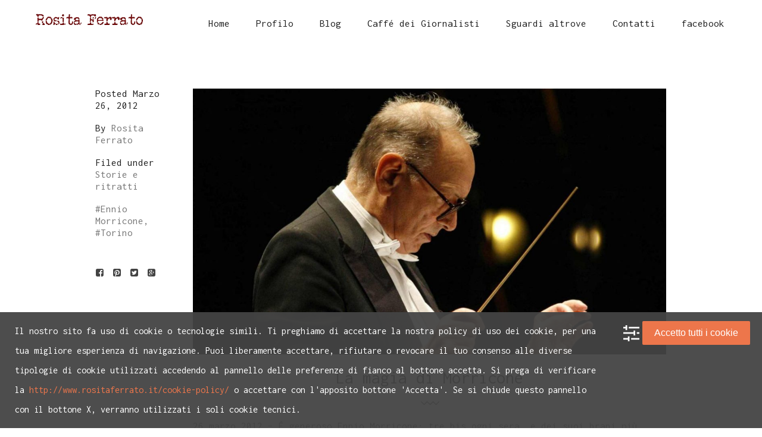

--- FILE ---
content_type: text/html; charset=UTF-8
request_url: http://www.rositaferrato.it/2012/03/26/la-magia-morricone/
body_size: 11658
content:
<!DOCTYPE html>
<html lang="it-IT">

<head>
    <meta http-equiv="Content-Type" content="text/html; charset=UTF-8">
    <meta name="viewport" content="width=device-width, initial-scale=1, maximum-scale=1">        <meta http-equiv="X-UA-Compatible" content="IE=Edge">
                        <link rel="shortcut icon" href="http://www.rositaferrato.it/wp-content/uploads/2016/05/ico_rosita_32_rossa.png" type="image/x-icon">
                <link rel="apple-touch-icon" href="http://www.rositaferrato.it/wp-content/uploads/2016/05/ico_rosita_57_rosso.png">
                <link rel="apple-touch-icon" sizes="72x72" href="http://www.rositaferrato.it/wp-content/uploads/2016/05/ico_rosita_72_rosso.png">
                <link rel="apple-touch-icon" sizes="114x114" href="http://www.rositaferrato.it/wp-content/uploads/2016/05/ico_rosita_114_rosso.png">
                                    <link rel="pingback" href="http://www.rositaferrato.it/xmlrpc.php">
                    <script type="text/javascript">
                        var gt3_ajaxurl = "http://www.rositaferrato.it/wp-admin/admin-ajax.php";

                    </script>
                    <!-- Facebook Pixel Code --><script data-wpca-marked="1" data-wpca-marked-auto="1" data-wpca-marked-data='{&quot;id&quot;:0,&quot;cc&quot;:&quot;social-media&quot;,&quot;txt&quot;:&quot;&quot;,&quot;type&quot;:&quot;facebook&quot;,&quot;context&quot;:&quot;head&quot;,&quot;blocked&quot;:1,&quot;placeholder&quot;:false,&quot;nodeName&quot;:&quot;script&quot;}'  type="text/template">!function(f,b,e,v,n,t,s){if(f.fbq)return;n=f.fbq=function(){n.callMethod?n.callMethod.apply(n,arguments):n.queue.push(arguments)};if(!f._fbq)f._fbq=n;n.push=n;n.loaded=!0;n.version='2.0';n.queue=[];t=b.createElement(e);t.async=!0;t.src=v;s=b.getElementsByTagName(e)[0];s.parentNode.insertBefore(t,s)}(window,document,'script','https://connect.facebook.net/en_US/fbevents.js');fbq('init', '350577931978695'); fbq('track', 'PageView');</script><!--[wpca_mrkd]--><noscript><img data-wpca-marked="1" data-wpca-marked-auto="1" data-wpca-marked-data='{&quot;id&quot;:0,&quot;cc&quot;:&quot;analytical&quot;,&quot;txt&quot;:&quot;&quot;,&quot;type&quot;:&quot;facebook_pixel&quot;,&quot;context&quot;:&quot;head&quot;,&quot;blocked&quot;:1,&quot;placeholder&quot;:false,&quot;nodeName&quot;:&quot;img&quot;,&quot;src&quot;:&quot;https:\/\/www.facebook.com\/tr?id=350577931978695&amp;ev=PageView&amp;noscript=1&quot;}'  height="1" width="1" src="http://www.rositaferrato.it/wp-content/plugins/wp-cookie-allow/assets/img/blocked.jpg"/><!--[wpca_mrkd]--></noscript><!-- End Facebook Pixel Code --><title>La magia di Morricone &#8211; Rosita Ferrato, giornalista, scrittrice, fotografa</title>
<meta name='robots' content='max-image-preview:large' />
<link rel='dns-prefetch' href='//www.googletagmanager.com' />
<link rel='dns-prefetch' href='//fonts.googleapis.com' />
<link rel="alternate" type="application/rss+xml" title="Rosita Ferrato, giornalista, scrittrice, fotografa &raquo; Feed" href="http://www.rositaferrato.it/feed/" />
<link rel="alternate" type="application/rss+xml" title="Rosita Ferrato, giornalista, scrittrice, fotografa &raquo; Feed dei commenti" href="http://www.rositaferrato.it/comments/feed/" />
<script type="text/javascript">
window._wpemojiSettings = {"baseUrl":"https:\/\/s.w.org\/images\/core\/emoji\/14.0.0\/72x72\/","ext":".png","svgUrl":"https:\/\/s.w.org\/images\/core\/emoji\/14.0.0\/svg\/","svgExt":".svg","source":{"concatemoji":"http:\/\/www.rositaferrato.it\/wp-includes\/js\/wp-emoji-release.min.js?ver=cd597733d10ac4093093d9eb769d835e"}};
/*! This file is auto-generated */
!function(e,a,t){var n,r,o,i=a.createElement("canvas"),p=i.getContext&&i.getContext("2d");function s(e,t){p.clearRect(0,0,i.width,i.height),p.fillText(e,0,0);e=i.toDataURL();return p.clearRect(0,0,i.width,i.height),p.fillText(t,0,0),e===i.toDataURL()}function c(e){var t=a.createElement("script");t.src=e,t.defer=t.type="text/javascript",a.getElementsByTagName("head")[0].appendChild(t)}for(o=Array("flag","emoji"),t.supports={everything:!0,everythingExceptFlag:!0},r=0;r<o.length;r++)t.supports[o[r]]=function(e){if(p&&p.fillText)switch(p.textBaseline="top",p.font="600 32px Arial",e){case"flag":return s("\ud83c\udff3\ufe0f\u200d\u26a7\ufe0f","\ud83c\udff3\ufe0f\u200b\u26a7\ufe0f")?!1:!s("\ud83c\uddfa\ud83c\uddf3","\ud83c\uddfa\u200b\ud83c\uddf3")&&!s("\ud83c\udff4\udb40\udc67\udb40\udc62\udb40\udc65\udb40\udc6e\udb40\udc67\udb40\udc7f","\ud83c\udff4\u200b\udb40\udc67\u200b\udb40\udc62\u200b\udb40\udc65\u200b\udb40\udc6e\u200b\udb40\udc67\u200b\udb40\udc7f");case"emoji":return!s("\ud83e\udef1\ud83c\udffb\u200d\ud83e\udef2\ud83c\udfff","\ud83e\udef1\ud83c\udffb\u200b\ud83e\udef2\ud83c\udfff")}return!1}(o[r]),t.supports.everything=t.supports.everything&&t.supports[o[r]],"flag"!==o[r]&&(t.supports.everythingExceptFlag=t.supports.everythingExceptFlag&&t.supports[o[r]]);t.supports.everythingExceptFlag=t.supports.everythingExceptFlag&&!t.supports.flag,t.DOMReady=!1,t.readyCallback=function(){t.DOMReady=!0},t.supports.everything||(n=function(){t.readyCallback()},a.addEventListener?(a.addEventListener("DOMContentLoaded",n,!1),e.addEventListener("load",n,!1)):(e.attachEvent("onload",n),a.attachEvent("onreadystatechange",function(){"complete"===a.readyState&&t.readyCallback()})),(e=t.source||{}).concatemoji?c(e.concatemoji):e.wpemoji&&e.twemoji&&(c(e.twemoji),c(e.wpemoji)))}(window,document,window._wpemojiSettings);
</script>
<style type="text/css">
img.wp-smiley,
img.emoji {
	display: inline !important;
	border: none !important;
	box-shadow: none !important;
	height: 1em !important;
	width: 1em !important;
	margin: 0 0.07em !important;
	vertical-align: -0.1em !important;
	background: none !important;
	padding: 0 !important;
}
</style>
	<link rel='stylesheet' id='wp-components-css' href='http://www.rositaferrato.it/wp-includes/css/dist/components/style.min.css?ver=cd597733d10ac4093093d9eb769d835e' type='text/css' media='all' />
<link rel='stylesheet' id='wp-block-editor-css' href='http://www.rositaferrato.it/wp-includes/css/dist/block-editor/style.min.css?ver=cd597733d10ac4093093d9eb769d835e' type='text/css' media='all' />
<link rel='stylesheet' id='wp-nux-css' href='http://www.rositaferrato.it/wp-includes/css/dist/nux/style.min.css?ver=cd597733d10ac4093093d9eb769d835e' type='text/css' media='all' />
<link rel='stylesheet' id='wp-reusable-blocks-css' href='http://www.rositaferrato.it/wp-includes/css/dist/reusable-blocks/style.min.css?ver=cd597733d10ac4093093d9eb769d835e' type='text/css' media='all' />
<link rel='stylesheet' id='wp-editor-css' href='http://www.rositaferrato.it/wp-includes/css/dist/editor/style.min.css?ver=cd597733d10ac4093093d9eb769d835e' type='text/css' media='all' />
<link rel='stylesheet' id='blocks-ape-gallery-style-css-css' href='http://www.rositaferrato.it/wp-content/plugins/gallery-images-ape/modules/block/dist/blocks.style.build.css?ver=2.2.6' type='text/css' media='all' />
<link rel='stylesheet' id='contact-form-7-css' href='http://www.rositaferrato.it/wp-content/plugins/contact-form-7/includes/css/styles.css?ver=5.7.7' type='text/css' media='all' />
<link rel='stylesheet' id='gt3_default_style-css' href='http://www.rositaferrato.it/wp-content/themes/solarwind-child/style.css?ver=cd597733d10ac4093093d9eb769d835e' type='text/css' media='all' />
<link rel='stylesheet' id='gt3_theme-css' href='http://www.rositaferrato.it/wp-content/themes/solarwind/css/theme.css?ver=cd597733d10ac4093093d9eb769d835e' type='text/css' media='all' />
<style id='gt3_theme-inline-css' type='text/css'>
 /* Main Font */ ::selection {background:#7b1418;} ::-moz-selection {background:#7b1418;} a, h1, h2, h3, h4, h5, h6, body, code, body #mc_signup_submit, input, textarea, #fca_eoi_form_8 .fca_eoi_layout_5.fca_eoi_layout_postbox div.fca_eoi_layout_submit_button_wrapper input.fca_eoi_form_button_element {font-family:"Inconsolata";} /* Headers */ h1 {font-size:30px;line-height:40px;} h2 {font-size:25px;line-height:35px;} h3 {font-size:20px;line-height:30px;} h4 {font-size:19px;line-height:27px;} h5 {font-size:18px;line-height:24px;} h6 {font-size:17px;line-height:20px;} .bc_area {background-image: url("");} /* Main Color */ a, .gt3_menu ul.menu li:hover > a, .gt3_menu ul.menu li ul.sub-menu li:hover > a, .gt3_menu ul.menu li ul.sub-menu li a:hover:before, .gt3_menu ul.menu li ul.sub-menu li.menu-item-has-children:hover:after, .gt3_menu ul.menu li.current-menu-item a, .gt3_menu ul.menu li.current-menu-ancestor a, .gt3_menu ul.menu li.current-menu-ancestor ul.sub-menu li.current-menu-item a, .gt3_menu ul.menu li.current-menu-ancestor ul.sub-menu li.current-menu-ancestor a, .gt3_menu ul.menu li.current-menu-ancestor ul.sub-menu li.current-menu-ancestor ul.sub-menu li.current-menu-item a, .gt3_menu ul.menu li.current-menu-ancestor ul.sub-menu li.current-menu-ancestor ul.sub-menu li:hover a, .gt3_menu ul.menu li.current-menu-ancestor ul.sub-menu li.current-menu-item a:before, .gt3_menu ul.menu li.current-menu-ancestor ul.sub-menu li.current-menu-ancestor a:before, .gt3_menu ul.menu li.current-menu-ancestor ul.sub-menu li.current-menu-ancestor ul.sub-menu li.current-menu-item a:before, .gt3_menu ul.menu li.current-menu-ancestor ul.sub-menu li.current-menu-ancestor ul.sub-menu li:hover a:before, .gt3_menu ul.menu li.current-menu-ancestor ul.sub-menu li.current-menu-ancestor ul.sub-menu li.menu-item-has-children ul.sub-menu li a:hover, .gt3_menu ul.menu li.current-menu-ancestor ul.sub-menu li.current-menu-ancestor ul.sub-menu li.current-menu-ancestor ul.sub-menu li:hover a, .dropcap, .shortcode_iconbox a:hover .ico i, .shortcode_iconbox a:hover .iconbox_title, .sidepanel a:hover, .shortcode_social_icon.type5:hover, .single .meta div a:hover, .single .blogpost_share a:hover, .postbottom a:hover, ul.commentlist li.comment .thiscommentbody .comment_info .author_name a:hover, ul.commentlist li.comment .thiscommentbody .comment_info a.comment-reply-link:hover, .logged-in-as a:hover, .page-template-page-albums ul.optionset li a:hover, .page-template-page-albums ul.optionset li a.selected, .fs_controls_append_right a:hover, .module_portfolio .optionset li a:hover, .module_portfolio .optionset li a.selected, ul.pagerblock li a:hover, .blog_filter li a:hover, .blog_filter li.selected a, .module_blog .blog_standard_box .meta a:hover, .sidepanel.widget_calendar td a, .blog .meta a:hover, .module_portfolio .portfolio_block.columns1 .portfolio_dscr .learn_more a:hover, .module_portfolio .portfolio_block.columns1 .portfolio_item_wrapper .navigation_block a:hover, .portfolio_block.columns1 .portfolio_dscr .post_category a:hover, .archive .meta a:hover, .archive .meta .post_tags a:hover, .shop_list_info h6 a:hover, .product_info a:hover, .posted_in a:hover, .tagged_as a:hover, .woocommerce-cart .cart_totals .shipping_calculator .shipping-calculator-button:hover, .sidepanel.woocommerce.widget_product_categories ul li a:hover, .sidepanel.widget_recent_reviews a:hover, .cart_btn:hover a.view_cart_btn, .cart_submenu ul.product_posts li a.title:hover, .cart_submenu ul.product_posts li a.remove_products:hover, .module_feature_posts ul.item_list li .item .prelative .title_box a,.module_blog .blog_standard_box .title_box a:hover,.module_blog_masonry .blog_item .prelative .title_box a:hover,.module_blog .blog_grid_box .blog_item .prelative .title_box a:hover,.module_blog .blog_timeline_box .blog_item .prelative .title_box a:hover,.ajax_portlisting_item .ajax_port_feature_dscr h4 .ajax_port_link:hover,.ajax_portfolio_title a:hover,.page-template-page-albums ul.optionset li.selected a,.title_box a h2:hover {color:#7b1418; } /* Main Color Important */ .module_team .teamlink:hover, .social_area .coming_soon_socials ul li a:hover, .woocommerce a.remove:hover, .cart_list.product_list_widget li a.remove:hover, .cart_list.product_list_widget li a.title:hover, .product_list_widget li a:hover {color:#7b1418 !important; } /* Background Color Main */ .module_feature_posts ul.item_list li .item .prelative .item_info .load_line .load_progress, .module_feature_portfolio ul.item_list li .item .prelative .item_info .load_line .load_progress, .page-template-page-albums .item_info .load_line .load_progress, .module_portfolio .item_info .load_line .load_progress,.module_blog_masonry .blog_item .prelative .item_info .load_line .load_progress, .module_blog .blog_grid_box .blog_item .prelative .item_info .load_line .load_progress, .module_blog .blog_timeline_box .blog_item .prelative .item_info .load_line .load_progress, .module_blog .blog_standard_box .item .load_line .load_progress, .blog .load_line .load_progress, .module_portfolio .portfolio_block.columns1 .portfolio_dscr .load_line .load_progress, .shortcode_button.btn_type1:hover, .shortcode_button.btn_type2:hover, .shortcode_button.btn_type3:hover, .shortcode_button.btn_type4:hover, .shortcode_tabs.type1 .shortcode_tab_item_title:before, .shortcode_tabs.type2 .shortcode_tab_item_title:after, .module_price_table .price_item.most_popular .price_item_body .price_item_btn a, .module_price_table .price_item.most_popular .price_item_title, .shortcode_social_icon:hover, input[type="submit"], .sidepanel.widget_tag_cloud .tagcloud a:hover, .postbottom .prev_link a:hover:after, .postbottom .next_link a:hover:before, .load_more_posts, .module_blog .blog_standard_box .meta .learn_more a:hover:after, .module_portfolio .portfolio_block.columns1 .portfolio_dscr .learn_more a:hover:after, .module_portfolio .portfolio_block.columns1 .portfolio_item_wrapper .navigation_block a.prev_link:hover:after, .module_portfolio .portfolio_block.columns1 .portfolio_item_wrapper .navigation_block a.next_link:hover:before, .archive .meta .learn_more a:hover:after, .shop_list_info .load_line .load_progress, .product form.cart .single_add_to_cart_button.button.alt, .coupon input[type="submit"], .actions input[type="submit"], .woocommerce-cart .cart_totals .wc-proceed-to-checkout a.checkout-button, .shipping-calculator-form button[type="submit"], .woocommerce-checkout .place-order input.button, .woocommerce-account .woocommerce form input[type="submit"], .woocommerce-cart .woocommerce .button.wc-backward, .sidepanel.woocommerce.widget_price_filter button.button, .sidepanel.woocommerce.widget_shopping_cart .buttons .button, form.checkout_coupon input[type="submit"], .sidepanel.woocommerce.widget_shopping_cart .buttons .button.checkout:hover, .sidepanel.widget_product_tag_cloud .tagcloud a:hover, .back2top:hover, .ajax_portlisting_item .ajax_port_feature_dscr .ajax_port_load .load_bar { background-color: #7b1418; } /* Background Color Important Main */ form.comment-form .form-submit #submit, .woocommerce div.product .woocommerce-tabs ul.tabs li.active:before, .woocommerce_container .woocommerce-message a.button:hover { background-color: #7b1418 !important; } /* Background Color Hover */ .shortcode_button:hover, .module_price_table .price_item.most_popular .price_item_body .price_item_btn a:hover, input[type="submit"]:hover, .load_more_posts:hover, .woocommerce-cart .cart_totals .wc-proceed-to-checkout a.checkout-button:hover, .coupon input[type="submit"]:hover, .actions input[type="submit"]:hover, .product form.cart .single_add_to_cart_button.button.alt:hover, .shipping-calculator-form button[type="submit"]:hover, .woocommerce-checkout .place-order input.button:hover, .woocommerce-account .woocommerce form input[type="submit"]:hover, .sidepanel.woocommerce.widget_shopping_cart .buttons .button:hover, .sidepanel.woocommerce.widget_price_filter button.button:hover { background-color: #202020; } /* Border Color */ .acc_togg_title:hover, .module_feature_posts ul.item_list li a:hover .prelative, .module_blog_masonry .blog_item:hover .prelative, .module_blog .blog_grid_box .blog_item:hover .prelative, .module_blog .blog_timeline_box .blog_item:hover .prelative, .shortcode_button.btn_type4:hover, .module_partners ul li:hover .item_wrapper, .sidepanel.widget_tag_cloud .tagcloud a:hover, .notify_shortcode form input[type="text"]:focus, input[type="text"]:focus, input[type="email"]:focus, textarea:focus, .btn_404, .sidepanel.widget_product_tag_cloud .tagcloud a:hover { border-color:#7b1418; }input[type="email"]:focus, input[type="text"]:focus, textarea:focus {box-shadow:inset 0 -1px 0 #7b1418; } .sidepanel.woocommerce.widget_shopping_cart .buttons .button.checkout:hover {border: solid 2px #7b1418 !important; } /* Border Bottom Color Important */ .woocommerce-cart .cart-collaterals .wc-proceed-to-checkout form.woocommerce-shipping-calculator input[type="text"]:focus, .woocommerce-cart .cart-collaterals .wc-proceed-to-checkout form.woocommerce-shipping-calculator select.country_to_state:focus, .woocommerce-checkout input[type="text"]:focus, .woocommerce-checkout input[type="email"]:focus, .woocommerce-checkout input[type="tel"]:focus, .woocommerce-account input.input-text:focus, .woocommerce-account input[type="password"]:focus, .woocommerce-account input[type="email"]:focus { border-bottom: solid 2px #7b1418 !important; } /* 404 Error Page Background */ .wrapper_404 { background-image: url(http://www.rositaferrato.it/wp-content/uploads/2016/05/bac_pag_error.jpg); }.ap_prev_port:hover,.ap_next_port:hover,.port_learn_more:hover {color:#7b1418;}.ap_port_list_close:hover:before,.ap_port_list_close:hover:after,.port_learn_more:hover:before,.ap_prev_port:hover:before,.ap_next_port:hover:before,.ap_port_list:hover span.line1:before,.ap_port_list:hover span.line2:before,.ap_port_list:hover span.line3:before,.ap_port_list:hover span.line1:after,.ap_port_list:hover span.line2:after,.ap_port_list:hover span.line3:after {background:#7b1418;}.contacts a:hover {color:#7b1418;}.woocommerce p.stars a:hover:after {color:#7b1418!important;}.woocommerce .woocommerce_container .woocommerce-message a.button.wc-forward:hover {background:#7b1418!important;}
</style>
<link rel='stylesheet' id='gt3_theme_responsive-css' href='http://www.rositaferrato.it/wp-content/themes/solarwind/css/responsive.css?ver=cd597733d10ac4093093d9eb769d835e' type='text/css' media='all' />
<link rel='stylesheet' id='AllFonts-css' href='//fonts.googleapis.com/css?family=Inconsolata%3A300%2C400%2C500%2C700&#038;ver=cd597733d10ac4093093d9eb769d835e' type='text/css' media='all' />
<link rel='stylesheet' id='wpca-core-css' href='http://www.rositaferrato.it/wp-content/plugins/wp-cookie-allow/modules/core/css/wpca-core.min.css?ver=3.4.4' type='text/css' media='all' />
<link rel='stylesheet' id='wpca-replacement-css' href='http://www.rositaferrato.it/wp-content/plugins/wp-cookie-allow/modules/automate-replace/css/wpca-automate-replace.min.css?ver=3.4.4' type='text/css' media='all' />
<link rel='stylesheet' id='wpca-frontend-css' href='http://www.rositaferrato.it/wp-content/plugins/wp-cookie-allow/modules/frontend/css/wpca-frontend.min.css?ver=3.4.4' type='text/css' media='all' />
		<script type='text/javascript'>
		/* <![CDATA[ */
		var wpcaData = {"ns":"wpca","nonce":"6383bb9b0f","wpurl":"http:\/\/www.rositaferrato.it","domain":"rositaferrato.it","ajaxurl":"http:\/\/www.rositaferrato.it\/wp-admin\/admin-ajax.php","referer":false,"currenturl":"http:\/\/www.rositaferrato.it\/2012\/03\/26\/la-magia-morricone\/","isms":false,"mspath":"\/","ssl":false,"cookieNameConsent":"wpca_consent","cookieNameCc":"wpca_cc","doPlaceholder":true,"doPlaceholderParentSizing":false,"minPlacehoderDim":{"w":75,"h":75},"blockedAssetsUri":{"a":"#","js":"http:\/\/www.rositaferrato.it\/wp-content\/plugins\/wp-cookie-allow\/assets\/js\/blocked.js","img":"http:\/\/www.rositaferrato.it\/wp-content\/plugins\/wp-cookie-allow\/assets\/img\/blocked.jpg","iframe":"about:blank"},"init3rdPartyTimeout":200,"init3rdPartyItems":[],"loadHtmlEarly":true,"fetchMethod":"adminajax","layout":"bar","cookieExpire":365,"cookiesBeforeConsent":1,"consentMethod":1,"policyCssClass":"wpca-policy-link","cookiePolicyPathRel":"\/","queryVarBypass":"wpca_bypass_consent","showLayer":false,"hasClose":false,"useXAsDismiss":false,"minScrollTop":0,"cookiePath":"\/","cookieDomain":"","bypassingConsent":false,"allowedCc":["functional","analytical","social-media","advertising","other"],"requiredCc":["functional"],"replaceResetBtn":true,"reloadAfterConsent":false,"animateDuration":200,"gtm":{"optimize":false,"dataLayerVar":"wpcaCc","dataLayerEventPrefix":"wpca_consent_"},"ajaxContextFrontend":"301ae2dd5cfd43887a2f9c15d16f0447","restUrl":"http:\/\/www.rositaferrato.it\/wp-json\/","restNonce":"9abc3303cb","ajaxContextConsentLog":"fb6fabb70e82586ce9174a7b649c1ed9","needLogging":true,"ccLabels":{"functional":"Funzionali","analytical":"Analitici","social-media":"Social media","advertising":"Advertising","other":"Altri"}};
		/* ]]> */
		</script>
		<script data-wpca-marked="1" data-wpca-marked-auto="1" data-wpca-marked-data='{&quot;id&quot;:0,&quot;cc&quot;:&quot;analytical&quot;,&quot;txt&quot;:&quot;&quot;,&quot;type&quot;:&quot;google_gtag_analytical&quot;,&quot;context&quot;:&quot;head&quot;,&quot;blocked&quot;:1,&quot;placeholder&quot;:false,&quot;nodeName&quot;:&quot;script&quot;,&quot;src&quot;:&quot;https:\/\/www.googletagmanager.com\/gtag\/js?id=UA-89121732-2&amp;ver=cd597733d10ac4093093d9eb769d835e&quot;}'  type='text/template' src='http://www.rositaferrato.it/wp-content/plugins/wp-cookie-allow/assets/js/blocked.js' id='wk-analytics-script-js'></script><!--[wpca_mrkd]-->
<script data-wpca-marked="1" data-wpca-marked-auto="1" data-wpca-marked-data='{&quot;id&quot;:0,&quot;cc&quot;:&quot;analytical&quot;,&quot;txt&quot;:&quot;&quot;,&quot;type&quot;:&quot;google_gtag_analytical&quot;,&quot;context&quot;:&quot;head&quot;,&quot;blocked&quot;:1,&quot;placeholder&quot;:false,&quot;nodeName&quot;:&quot;script&quot;}'  type='text/template' id='wk-analytics-script-js-after'>
function shouldTrack(){
var trackLoggedIn = false;
var loggedIn = false;
if(!loggedIn){
return true;
} else if( trackLoggedIn ) {
return true;
}
return false;
}
function hasWKGoogleAnalyticsCookie() {
return (new RegExp('wp_wk_ga_untrack_' + document.location.hostname)).test(document.cookie);
}
if (!hasWKGoogleAnalyticsCookie() && shouldTrack()) {
//Google Analytics
window.dataLayer = window.dataLayer || [];
function gtag(){dataLayer.push(arguments);}
gtag('js', new Date());
gtag('config', 'UA-89121732-2');
}
</script><!--[wpca_mrkd]-->
<script type='text/javascript' src='http://www.rositaferrato.it/wp-includes/js/jquery/jquery.min.js?ver=3.6.4' id='jquery-core-js'></script>
<script type='text/javascript' src='http://www.rositaferrato.it/wp-includes/js/jquery/jquery-migrate.min.js?ver=3.4.0' id='jquery-migrate-js'></script>
<link rel="https://api.w.org/" href="http://www.rositaferrato.it/wp-json/" /><link rel="alternate" type="application/json" href="http://www.rositaferrato.it/wp-json/wp/v2/posts/981" /><link rel="EditURI" type="application/rsd+xml" title="RSD" href="http://www.rositaferrato.it/xmlrpc.php?rsd" />
<link rel="wlwmanifest" type="application/wlwmanifest+xml" href="http://www.rositaferrato.it/wp-includes/wlwmanifest.xml" />

<link rel="canonical" href="http://www.rositaferrato.it/2012/03/26/la-magia-morricone/" />
<link rel='shortlink' href='http://www.rositaferrato.it/?p=981' />
<link rel="alternate" type="application/json+oembed" href="http://www.rositaferrato.it/wp-json/oembed/1.0/embed?url=http%3A%2F%2Fwww.rositaferrato.it%2F2012%2F03%2F26%2Fla-magia-morricone%2F" />
<link rel="alternate" type="text/xml+oembed" href="http://www.rositaferrato.it/wp-json/oembed/1.0/embed?url=http%3A%2F%2Fwww.rositaferrato.it%2F2012%2F03%2F26%2Fla-magia-morricone%2F&#038;format=xml" />
<style type="text/css">
.feedzy-rss-link-icon:after {
	content: url("http://www.rositaferrato.it/wp-content/plugins/feedzy-rss-feeds/img/external-link.png");
	margin-left: 3px;
}
</style>
		<script type="text/javascript">
(function(url){
	if(/(?:Chrome\/26\.0\.1410\.63 Safari\/537\.31|WordfenceTestMonBot)/.test(navigator.userAgent)){ return; }
	var addEvent = function(evt, handler) {
		if (window.addEventListener) {
			document.addEventListener(evt, handler, false);
		} else if (window.attachEvent) {
			document.attachEvent('on' + evt, handler);
		}
	};
	var removeEvent = function(evt, handler) {
		if (window.removeEventListener) {
			document.removeEventListener(evt, handler, false);
		} else if (window.detachEvent) {
			document.detachEvent('on' + evt, handler);
		}
	};
	var evts = 'contextmenu dblclick drag dragend dragenter dragleave dragover dragstart drop keydown keypress keyup mousedown mousemove mouseout mouseover mouseup mousewheel scroll'.split(' ');
	var logHuman = function() {
		if (window.wfLogHumanRan) { return; }
		window.wfLogHumanRan = true;
		var wfscr = document.createElement('script');
		wfscr.type = 'text/javascript';
		wfscr.async = true;
		wfscr.src = url + '&r=' + Math.random();
		(document.getElementsByTagName('head')[0]||document.getElementsByTagName('body')[0]).appendChild(wfscr);
		for (var i = 0; i < evts.length; i++) {
			removeEvent(evts[i], logHuman);
		}
	};
	for (var i = 0; i < evts.length; i++) {
		addEvent(evts[i], logHuman);
	}
})('//www.rositaferrato.it/?wordfence_lh=1&hid=CCE957F4CEFC8807A24EA13A2A26096C');
</script><script>var solarwind_var = true;</script>
<!-- WeePie Cookie Allow Plugin - V3.4.4 - https://www.weepie-plugins.com/cookie-allow/ -->
<style type="text/css">
button.wpca-btn-accept{background:rgba(237,118,75,1);color:#FFFFFF}
button.wpca-btn-accept:hover,button.wpca-btn-accept:focus,button.wpca-btn-accept:active{background:rgba(237,118,75,1);color:#FFFFFF}
button.wpca-btn-decline{background:rgba(208,76,32, 1); color:#FFFFFF}
button.wpca-btn-decline:hover,button.wpca-btn-decline:focus,button.wpca-btn-decline:active{background:rgba(209,58,8,1);color:#FFFFFF}
button.wpca-btn-reset-consent{background:rgba(208,76,32,1);color:#FFFFFF}
button.wpca-btn-reset-consent:hover,button.wpca-btn-reset-consent:focus,button.wpca-btn-reset-consent:active{background:rgba(209,58,8,1);color:#FFFFFF}
button.wpca-btn-delete-consent{background:rgba(255,165,0,1);color:#FFFFFF}
button.wpca-btn-delete-consent:hover,button.wpca-btn-delete-consent:focus,button.wpca-btn-delete-consent:active{background:rgba(247,136,0,1);color:#FFFFFF}
button.wpca-btn-cc-settings{background:rgba(204,204,204,1);color:#FFFFFF}
button.wpca-btn-cc-settings:hover,button.wpca-btn-cc-settings:focus,button.wpca-btn-cc-settings:active{background:rgba(185,184,184,1);color:#FFFFFF}
/* Cookie Category settings */
#wpca-popup-modal{max-width:calc(100% - 50px);max-height:calc(100% - 50px)}
.wpca-cc-sett-box{background-color:#ECECEC;border-radius:4px;padding:17px;color:#444444}
.wpca-cc-sett-box *{color:#444444}
.wpca-cc-sett-box a{color:#7DE047}
.wpca-cc-sett-box a{color:#54CB2E}
.wpca-cc-sett-box .wpca-btn-accept{background:rgba(61,159,196,1);color:#FFFFFF}
.wpca-cc-sett-box .wpca-btn-accept:hover,.wpca-cc-sett-box .wpca-btn-accept:focus,.wpca-cc-sett-box .wpca-btn-accept:active {background:rgba(33,152,196,1);color:#FFFFFF}
.wpca-cc-sett-box .wpca-btn-cc-save-sett{background:rgba(124,223,70,1);color:#FFFFFF}
.wpca-cc-sett-box .wpca-btn-cc-save-sett:hover,.wpca-cc-sett-box .wpca-btn-cc-save-sett:focus,.wpca-cc-sett-box .wpca-btn-cc-save-sett:active{background:rgba(116,216,58,1);color:#FFFFFF}
.wpie-switch label{width:40px;height:23px;top:0px}
.wpie-switch-slider{border-radius:23px;background-color:#CCCCCC}
.wpie-switch-slider:before{height:17px;width:17px;background-color:#FFFFFF}
input:checked+.wpie-switch-slider{background-color:#7CDF46}
input:checked+.wpie-switch-slider:before{background-color:#FFFFFF;-webkit-transform: translateX(17px);-ms-transform: translateX(17px);transform: translateX(17px)}
input:disabled:checked+.wpie-switch-slider{background-color:#CCCCCC}
input:disabled:checked+.wpie-switch-slider:before{background-color:#a7a3a3}
#wpca-box{width:30%;min-height:10%;border-radius:4px;margin:10px;}
#wpca-bar{background:rgba(68,68,68,0.95);filter: alpha(opacity=95);}
#wpca-bar-content, #wpca-bar-content > p{color:#FFFFFF}
#wpca-bar a{color:#ed764b}
#wpca-bar a:hover{color:#ffaf87}
#wpca-trans-layer{background:#000000;opacity:0.75;filter:alpha(opacity=75);}
.wpca-replacement-elem{min-width:75px;min-height:75px}
#wpca-reconsider-icon{background-image: url('http://www.rositaferrato.it/wp-content/plugins/wp-cookie-allow/modules/frontend/templates/wpca-frontend-reconsider-icon.php?c=444444');bottom:17px;width:35px;height:35px; }
#wpca-reconsider-icon.wpca-rci-bl{left:17px}
#wpca-reconsider-icon.wpca-rci-br{right:17px}
@media screen and (max-width: 640px) {
#wpca-reconsider-icon{width:max(10px, calc(0.8 * 35px));height:max(10px, calc(0.8 * 35px));bottom:calc(0.5 * 17px)}
#wpca-reconsider-icon.wpca-rci-bl{left:calc(0.5 * 17px)}
#wpca-reconsider-icon.wpca-rci-br{right:calc(0.5 * 17px)}
}
</style>
<!-- //END WeePie Cookie Allow Plugin -->
</head>

    <body class="post-template-default single single-post postid-981 single-format-standard ">
        <header>
            <div class="container fw">
                <div class="row">
                    <div class="span12">
                        <div class="header_wrapper">
                            <div class="fl">
                                <a href="http://www.rositaferrato.it/" class="logo" style="width:px;"><img
                                src="http://www.rositaferrato.it/wp-content/uploads/2016/05/logo_rosita_180_rosso.png" alt="Logo"
                                width="180"
                                height="34"
                                class="non_retina_image"><img
                                src="http://www.rositaferrato.it/wp-content/uploads/2016/05/logo_rosita_360_rosso.png" alt="Logo"
                                width="180"
                                height="34"
                                class="retina_image">
                        </a>
                            </div>

                            <div class="fr">
                                <a class="menu_mobile_toggler" href="javascript:void(0)"><i class="icon-bars"></i></a>
                                <div class="gt3_menu">
                                    <div class="menu-main-container"><ul id="menu-main" class="menu"><li id="menu-item-770" class="menu-item menu-item-type-custom menu-item-object-custom menu-item-home menu-item-770 parent-menu-1"><a href="http://www.rositaferrato.it/"><span>Home</span></a></li>
<li id="menu-item-830" class="menu-item menu-item-type-custom menu-item-object-custom menu-item-830 parent-menu-2"><a href="http://www.rositaferrato.it/portfolio/rosita-ferrato/"><span>Profilo</span></a></li>
<li id="menu-item-846" class="menu-item menu-item-type-post_type menu-item-object-page menu-item-846 parent-menu-3"><a href="http://www.rositaferrato.it/journal-wall-masonry/"><span>Blog</span></a></li>
<li id="menu-item-847" class="menu-item menu-item-type-post_type menu-item-object-page menu-item-847 parent-menu-4"><a href="http://www.rositaferrato.it/caffe-dei-giornalisti/"><span>Caffé dei Giornalisti</span></a></li>
<li id="menu-item-848" class="menu-item menu-item-type-custom menu-item-object-custom menu-item-has-children menu-item-848 parent-menu-5"><a href="#"><span>Sguardi altrove</span></a>
<ul class="sub-menu">
	<li id="menu-item-850" class="menu-item menu-item-type-post_type menu-item-object-page menu-item-850"><a href="http://www.rositaferrato.it/libri/"><span>Libri</span></a></li>
	<li id="menu-item-2099" class="menu-item menu-item-type-post_type menu-item-object-page menu-item-2099"><a href="http://www.rositaferrato.it/foto/"><span>Foto</span></a></li>
</ul>
</li>
<li id="menu-item-851" class="menu-item menu-item-type-post_type menu-item-object-page menu-item-851 parent-menu-6"><a href="http://www.rositaferrato.it/contact/"><span>Contatti</span></a></li>
<li id="menu-item-2173" class="menu-item menu-item-type-custom menu-item-object-custom menu-item-2173 parent-menu-7"><a href="https://www.facebook.com/rositaontheroad/?fref=ts"><span>facebook</span></a></li>
</ul></div>                                </div>
                                                            </div>
                            <div class="clear"></div>
                        </div>
                    </div>
                </div>
            </div>
        </header>
        <div class="wrapper  ">

    <div class="container">
        <div class="row no-sidebar">
            <div class="main_container">
                <div class="fl-container span12">
                    <div class="row">
                        <div class="posts-block span12">
                            <div class="contentarea">
                                <div class="class="blog_post_preview post-981 post type-post status-publish format-standard has-post-thumbnail hentry category-storie-e-ritratti tag-ennio-morricone tag-torino"">
                                    <div class="preview_wrapper single_post">
										                                    
                                        <div class="row">
                                            <div class="span2">
                                                <div class="meta">
                                                	                                                    <div class="post_date">
                                                        Posted Marzo 26, 2012                                                    </div>
                                                    <div class="post_author">
                                                        By <a href="http://www.rositaferrato.it/author/rosita/">Rosita Ferrato</a>
                                                    </div>
                                                    <div class="post_category">
                                                        Filed under <a href="http://www.rositaferrato.it/category/storie-e-ritratti/" rel="category tag">Storie e ritratti</a>                                                    </div>
                                                    <div class="post_comments">
                                                        <a href="http://www.rositaferrato.it/2012/03/26/la-magia-morricone/#respond">0 Comments</a>
                                                    </div>
                                                    <div class="post_tags">
                                                        #<a href="http://www.rositaferrato.it/tag/ennio-morricone/" rel="tag">Ennio Morricone</a>, #<a href="http://www.rositaferrato.it/tag/torino/" rel="tag">Torino</a>                                                    </div>
                                                </div>
                                                <div class="blogpost_share">
                                                    <a target="_blank"
                                                       href="https://www.facebook.com/share.php?u=http://www.rositaferrato.it/2012/03/26/la-magia-morricone/"  class="share_facebook">
                                                        <i class="stand_icon icon-facebook-square"></i>
                                                    </a>

                                                    <a target="_blank"
                                                       href="https://pinterest.com/pin/create/button/?url=http://www.rositaferrato.it/2012/03/26/la-magia-morricone/&media=http://www.rositaferrato.it/wp-content/uploads/2016/05/morricone.jpg" class="share_pinterest">
                                                        <i class="stand_icon icon-pinterest-square"></i>
                                                    </a>

                                                    <a target="_blank"
                                                       href="https://twitter.com/intent/tweet?text=La magia di Morricone&amp;url=http://www.rositaferrato.it/2012/03/26/la-magia-morricone/" class="share_tweet">
                                                        <i class="stand_icon icon-twitter-square"></i>
                                                    </a>

                                                    <a target="_blank"
                                                       href="https://plus.google.com/share?url=http://www.rositaferrato.it/2012/03/26/la-magia-morricone/" class="share_gplus">
                                                        <i class="stand_icon icon-google-plus-square"></i>
                                                    </a>
                                                    <div class="clear"></div>
                                                </div>
                                            </div>
                                            <div class="span10">                                            
                                            	
                                                <div class="pf_output_container"><img class="featured_image_standalone" src="http://www.rositaferrato.it/wp-content/uploads/2016/05/morricone-1170x658.jpg" alt="Featured Image" /></div>												                                                    <h1 class="title_inside_content entry-title">La magia di Morricone</h1>
                                                                                                <div class="preview_content">
                                                    <article class="contentarea">
                                                        <p>26 marzo 2012 &#8211; É generoso Ennio Morricone: tre bis ogni sera, e dei suoi brani più amati. Educato e quasi composto il pubblico sabaudo, che lo applaude, lo ama e che appena finito il concerto si alza e se ne va, come spesso succede nei nostri teatri. È comunque quasi un miracolo che a Torino la gente si alzi in piedi ad ogni bis, che gridi Bravo, seppur con contegnosa moderazione, che esca fischiettando arie di film all&#8217;uscita dallo spettacolo. Questo infatti non è il pubblico abituale dell&#8217;Auditorium Toscanini: vi si vedono volti mai visti (e alcuni invece molto noti: con la tranquillità di uno spettatore qualunque, ecco Arturo Brachetti). Giovani, meno giovani, signore dalle chiome rosse fuoco e scompigliate, cappottini dalla foggia di reali inglesi, signori forse meno &#8220;chic&#8221; del solito, ma sicuramente più vivaci.</p>
<p>Fosse sempre così la sala, sospirano i musicisti, ma Morricone è Morricone, e non ha eguali.<br />
Il maestro ha diretto a Torino l&#8217;Orchestra Sinfonica della Rai venerdì 23 e sabato 24 marzo e per queste date ha portato sotto la Mole un repertorio straordinario: le sue musiche da film più celebri, da Le Clan des Siciliens, Il buono il brutto e il cattivo, C&#8217;era una volta il West, The Mission, solo per citarne alcune (e per quest&#8217;ultima, vale la pena menzionare la straordinaria esecuzione del tema di Gabriel offerta dall&#8217;oboe solista Carlo Romano).<br />
Una sala piena, l&#8217;orchestra con tantissimi componenti, sullo sfondo il grande organo, che a seconda dei brani, veniva illuminato da luci di diverso colore. Un maestro, Morricone, meraviglioso talento, che nella sua carriera ha saputo coniugare la passione con la disciplina, mutuando questa modalità forse dal suo maestro, Goffredo Petrassi. Una carriera lunga che lo ha visto cimentarsi in tutte le specializzazioni della composizione musicale, ma che ha avuto il maggiore riconoscimento con il cinema. Dal 1960, per oltre 400 film, Morricone ha lavorato con registi quali Sergio Leone, Pier Paolo Bertolucci, Lina Wertmuller, Giuseppe Tornatore, Brian De Palma, Roman Polanski, Warren Beatty, Adrian Lynn, Oliver Stone, Pedro Almodovar, Giuliano Montaldo, Lina Wertmuller, Margarethe Von Trotta, Roland Joffè ecc.</p>
<p>&#8220;Quando presento in concerto la musica che ho composto per il cinema- ha dichiarato il maestro- non amo costruire un programma fatto da una serie di piccoli brevi brani, anche se famosi, con il pubblico magari chiamato ad applaudire ogni tre minuti. Al contrario, preferisco creare suite organiche sotto il profilo tematico, riunendo colonne che ho composto in momenti diversi della mia carriera e per registi e film diversi&#8221;. E allora, grande scompiglio di pubblico, alle prime note di ogni colonna sonora ormai arcinota: Sacco e Vanzetti, La classe operaia va in Paradiso, Giù la testa, Maddalena, e in apertura invece la straordinaria composizione Variante su un segnale di Polizia, dedicata a Falcone e Borsellino. E ancora: Metti una sera a cena, La battaglia di Algeri, Sostiene Pereira e altri brani ancora.</p>
<p>Mancava forse solo Nuovo Cinema Paradiso, ma insomma, c&#8217;era quasi tutto e c&#8217;era la magia.</p>
<p><em>Rosita Ferrato</em></p>
                                                        <div class="clear"></div>
                                                    </article>
                                                    <div class="divider type_1"></div>
                                                </div>
                                                <div class="dn"></div>
                                                <div class="postbottom">
                                                    <div class="row">
                                                        <div class="span12">
                                                            <div class="fl">
                                                                                                                                    <span class="prev_link"><a href="http://www.rositaferrato.it/2012/03/14/press-play-giornalismo-arte/" rel="prev">Prev</a></span>
                                                                                                                            </div>
                                                            <div class="fr">
                                                                                                                                    <span class="next_link"><a href="http://www.rositaferrato.it/2012/04/24/caffe-dei-giornalisti/" rel="next">Next</a></span>
                                                                                                                            </div>
                                                        </div>
                                                    </div>
                                                </div><!-- postbottom -->
                                            </div>
                                        </div>
                                    </div><!-- preview_wrapper single_post -->
                                </div><!-- post_class -->

                                
                                <div class="row">
                                    <div class="span2"></div>
                                    <div class="span10">
                                        

<div id="comments">
    
            <p>Sorry, the comment form is closed at this time.</p>
    </div>                                    </div>
                                </div>
                            </div><!-- contentarea -->
                        </div><!-- left-sidebar -->
                                            </div><!-- row -->
                </div><!-- right-sidebar -->
                                <div class="clear"></div>
            </div><!-- main_container -->
        </div><!-- row -->
    </div><!-- container -->
    <a class="back2top" href="javascript:void(0);">top</a>

</div><!-- .wrapper -->
<footer>
    <div class="container">
        <div class="row">
            <div class="span12">
                <div>Copyright &copy; 2016 Rosita Ferrato - Le foto che ritraggono Rosita Ferrato sono di Paolo Ranzani - <a href="http://www.rositaferrato.it/privacy-policy/">Privacy Policy</a> e <a href="http://www.rositaferrato.it/cookie-policy/">Cookie Policiy</a>
</div>
            </div>
        </div>
    </div>
</footer>

	<script>
		function video_size() {
			if (jQuery(window).width() < 768) {
				jQuery('.pf_output_container').each(function(){	
					jQuery(this).find('iframe').css({'height': jQuery(this).width()*9/16 + 'px'});
				});
			} else {
				jQuery('.pf_output_container iframe').css({'height': ''});
			}	
		}
		jQuery(document).ready(function($) {
			video_size();
		});
		jQuery(window).resize(function () {
			video_size();
		});
	</script>
	
    <script>
        jQuery(document).ready(function($) {
            var this_submit_button = jQuery('.comment-respond .form-submit input#submit');
            this_submit_button.wrap('<div class="temp_submit_comment"></div>');
            jQuery('.temp_submit_comment').html('<div class="send_this_comment shortcode_button btn_type10"><i class=""></i><span class="btn_text">Post Reply</span></div>');
            jQuery('.send_this_comment').on( 'click', function() {
                jQuery('#commentform').submit();
            });
            jQuery('.contact_form_item').wrapAll('<div class="input_area"></div>');
        });
    </script>
    <script type='text/javascript' src='http://www.rositaferrato.it/wp-content/plugins/contact-form-7/includes/swv/js/index.js?ver=5.7.7' id='swv-js'></script>
<script type='text/javascript' id='contact-form-7-js-extra'>
/* <![CDATA[ */
var wpcf7 = {"api":{"root":"http:\/\/www.rositaferrato.it\/wp-json\/","namespace":"contact-form-7\/v1"}};
/* ]]> */
</script>
<script type='text/javascript' src='http://www.rositaferrato.it/wp-content/plugins/contact-form-7/includes/js/index.js?ver=5.7.7' id='contact-form-7-js'></script>
<script type='text/javascript' src='http://www.rositaferrato.it/wp-content/themes/solarwind/js/theme.js?ver=cd597733d10ac4093093d9eb769d835e' id='gt3_theme_js-js'></script>
<script type='text/javascript' src='http://www.rositaferrato.it/wp-content/themes/solarwind/js/jquery.magnific-popup.min.js?ver=cd597733d10ac4093093d9eb769d835e' id='gt3_jquery.magnific-popup_js-js'></script>
<script type='text/javascript' src='http://www.rositaferrato.it/wp-content/plugins/wp-cookie-allow/framework/assets/js/wpie-common.min.js?ver=2.0.14' id='wpie-common-js'></script>
<script type='text/javascript' src='http://www.rositaferrato.it/wp-content/plugins/wp-cookie-allow/modules/frontend/js/wpca-frontend.min.js?ver=3.4.4' id='wpca-frontend-js'></script>
<script type='text/javascript' src='http://www.rositaferrato.it/wp-content/plugins/wp-cookie-allow/modules/consent-log/js/wpca-consent-log.min.js?ver=3.4.4' id='wpca-log-js'></script>
<script type='text/javascript' src='http://www.rositaferrato.it/wp-includes/js/comment-reply.min.js?ver=cd597733d10ac4093093d9eb769d835e' id='comment-reply-js'></script>
<div id="wpca-lay-out-wrapper"></div>
</body>
</html>

--- FILE ---
content_type: text/html; charset=UTF-8
request_url: http://www.rositaferrato.it/wp-admin/admin-ajax.php?action=wpie-action&wpca_action=wpca-frontend-render-layout&data%5Bcontext%5D=301ae2dd5cfd43887a2f9c15d16f0447&nonce=6383bb9b0f
body_size: 1633
content:
<div id="wpca-bar" class="wpca-lay-out wpca-bottom wpca-align-left wpca-hide wpca-cc-settings-has wpca-cc-settings-icon wpca-close-x-not wpca-close-x-outside wpca-decline-not"><div id="wpca-bar-content" class="wpca-lay-out-content"><p>Il nostro sito fa uso di cookie o tecnologie simili. Ti preghiamo di accettare la nostra policy di uso dei cookie, per una tua migliore esperienza di navigazione. Puoi liberamente accettare, rifiutare o revocare il tuo consenso alle diverse tipologie di cookie utilizzati accedendo al pannello delle preferenze di fianco al bottone accetta. Si prega di verificare la <a class="wpca-policy-link wpca-cookie-policy-link" href="http://www.rositaferrato.it/" target="_self">http://www.rositaferrato.it/cookie-policy/</a> o accettare con l'apposito bottone 'Accetta'. Se si chiude questo pannello con il bottone X, verranno utilizzati i soli cookie tecnici.</p></div><div id="wpca-bar-meta" class="wpca-lay-out-meta"><img id="wpca-icon-settings" src="http://www.rositaferrato.it/wp-content/plugins/wp-cookie-allow/modules/frontend/templates/wpca-frontend-icon-settings.php?c=fcfcfc" width="33" height="33" alt="WeePie Cookie Allow cookie category settings icon" title="Gestisci le impostazioni dei cookie"/><button class="wpca-btn-accept wpca-btn wpca-btn-hide" data-txt="Accetto tutti i cookie" data-txt-processing="Elaborazione..." >Accetto tutti i cookie</button></div></div><div id="wpca-trans-layer" class="wpca-hide"></div><i id="wpca-reconsider-icon" title="Gestisci le impostazioni dei cookie" class="wpca-btn-cc-settings wpca-rci-bl wpca-hide"></i><div id="wpca-popup-modal" class="wpca-hide"><div class="wpca-cc-sett-box" id="wpca-cc-sett-box-1" data-id="1"><h2>Cookie settings</h2><p>Qui di seguito puoi scegliere il tipo di cookie che vuoi consentire su questo sito web. Cliccate sul pulsante "Salva le impostazioni dei cookie" per applicare la tua scelta.</p><p><div class="wpca-cc-sett-options"><p class="wpie-switch"><label><input disabled="disabled" data-cat="functional" id="wpca-cookie-cat-functional-1" class="disabled" name="wpca_cookie_cat" tabindex="1" type="checkbox" value="1" /><span class="wpie-switch-slider"></span></label><span class="wpie-switch-label">Funzionali</span><span class="wpie-switch-descr">Il nostro sito usa cookie funzionali necessari per il funzionamento.</span></p><p class="wpie-switch"><label><input data-cat="analytical" id="wpca-cookie-cat-analytical-1" class="" name="wpca_cookie_cat" tabindex="2" type="checkbox" value="1" /><span class="wpie-switch-slider"></span></label><span class="wpie-switch-label">Analitici</span><span class="wpie-switch-descr">Il nostro sito web utilizza cookies analitici per rendere possibile l&#039;analisi del nostro sito web e l&#039;ottimizzazione al fine di migliorare l&#039;usabilità e i contenuti offerti.</span></p><p class="wpie-switch"><label><input data-cat="social-media" id="wpca-cookie-cat-social-media-1" class="" name="wpca_cookie_cat" tabindex="3" type="checkbox" value="1" /><span class="wpie-switch-slider"></span></label><span class="wpie-switch-label">Social media</span><span class="wpie-switch-descr">Il nostro sito web potrebbe inserire cookie di social media per mostrarti contenuti di terze parti come YouTube. Questi cookie possono tracciare i tuoi dati personali.</span></p><p class="wpie-switch"><label><input data-cat="advertising" id="wpca-cookie-cat-advertising-1" class="" name="wpca_cookie_cat" tabindex="4" type="checkbox" value="1" /><span class="wpie-switch-slider"></span></label><span class="wpie-switch-label">Advertising</span><span class="wpie-switch-descr">Il nostro sito web non utilizza questo tipo di cookie.</span></p><p class="wpie-switch"><label><input data-cat="other" id="wpca-cookie-cat-other-1" class="" name="wpca_cookie_cat" tabindex="5" type="checkbox" value="1" /><span class="wpie-switch-slider"></span></label><span class="wpie-switch-label">Altri</span><span class="wpie-switch-descr">Il nostro sito web colloca cookie di terze parti da altri servizi di terze parti</span></p></div></p><p><button class="wpca-btn-accept wpca-btn wpca-btn-hide" data-txt="Accetto tutti i cookie" data-txt-processing="Elaborazione...">Accetto tutti i cookie</button></p><p><button class="wpca-btn-cc-save-sett wpca-btn" data-txt="Salva le impostazioni dei cookie" data-txt-processing="Salvataggio...">Salva le impostazioni dei cookie</button></p></div><img class="wpca-icon-close" src="http://www.rositaferrato.it/wp-content/plugins/wp-cookie-allow/modules/frontend/templates/wpca-frontend-close-x.php?c=444444" width="20" height="20" alt="WeePie Cookie Allow close pop-up icon"/></div><template id='wpca-placeholer-html'><div class="wpca-replacement-elem wpca-replace-%TYPE% wpca-replace-%CC%" style="background-color:#f4f4f4;" data-cc="%CC%"><img src="http://www.rositaferrato.it/wp-content/plugins/wp-cookie-allow/assets/img/logo-cookie-allow-replacement-block.png" class="wpca-replacement-logo" alt="Placeholder image for blocked cookie content" /><p class="wpca-replace-txt">This content is blocked. Accept cookies within the '%CC%' category to view this content. <button class="wpca-btn-accept wpca-btn wpca-btn-hide" data-txt="click to accept all cookies" data-txt-processing="Elaborazione...">click to accept all cookies</button><button class="wpca-btn-accept wpca-btn wpca-btn-hide wpca-btn-accept-cc" data-txt="Accetto %CC% i cookie" data-txt-processing="Elaborazione..." data-cc="%CC%">Accetto %CC% i cookie</button></p></div></template>

--- FILE ---
content_type: application/javascript
request_url: http://www.rositaferrato.it/wp-content/themes/solarwind/js/theme.js?ver=cd597733d10ac4093093d9eb769d835e
body_size: 1298
content:
"use strict";
var myWindow = jQuery(window),
    html = jQuery('html'),
    body = jQuery('body');
////////////////////
// Document Ready //
////////////////////
jQuery(document).ready(function () {
    if (jQuery('#wpadminbar').size() > 0) {
        html.addClass('has_wp_bar');
    }
    var feature_port_box_h = jQuery('.module_feature_portfolio .prelative, .module_portfolio .prelative').height(),
        feature_port_info_box = jQuery('.module_feature_portfolio .item_info, .module_portfolio .item_info');

    //Position of info box
    jQuery(feature_port_info_box).css('margin-top', '-' + (feature_port_info_box.height() / 2) + 'px');

    //Popup
    jQuery('.photo_gallery').magnificPopup({
        delegate: 'a',
        type: 'image',
        gallery: {
            enabled: true
        },
        iframe: {
            markup: '<div class="mfp-iframe-scaler">' +
            '<div class="mfp-close"></div>' +
            '<iframe class="mfp-iframe" frameborder="0" allowfullscreen></iframe>' +
            '<div class="mfp-counter"></div>' +
            '</div>'
        }
    });

    //Back2Top
    if (myWindow.scrollTop() > 0) {
        jQuery('.back2top').removeClass('hide2top');
    } else {
        jQuery('.back2top').addClass('hide2top');
    }
    myWindow.on('scroll', function () {
        if (myWindow.scrollTop() > 0) {
            jQuery('.back2top').removeClass('hide2top');
        } else {
            jQuery('.back2top').addClass('hide2top');
        }
    });
    jQuery('.back2top').on('click', function () {
        jQuery('html, body').stop().animate({scrollTop: 0}, 400, function () {
            jQuery('.back2top').addClass('hide2top');
        });
    });

    //Initialisation of Isotope in masonry blog
    /*jQuery('.blog_masonry_isotope_block').isotope({
     layoutMode: 'masonry'
     });
     setTimeout("jQuery('.blog_masonry_isotope_block').isotope({layoutMode: 'masonry'})", 500);*/

    // MobileMenu
    var window_w = jQuery(window).width(),
        menu_content = jQuery('.gt3_menu').html();

    if (window_w < 1100) {
        jQuery('header').find('.fr ~ .clear').after('<div class="gt3_menu menu_mobile"></div>');
        jQuery('header .gt3_menu.menu_mobile').html(menu_content);

        jQuery('.menu_mobile_toggler').on('click', function () {
            jQuery('.menu_mobile').slideToggle(300);
        });

        jQuery('.gt3_menu.menu_mobile li.menu-item-has-children a').on('click', function () {
            jQuery(this).parent().toggleClass('opened').find('.sub-menu').first().slideToggle(300);
        });
    }
});

/////////////////
// Window Load //
/////////////////
jQuery(window).load(function () {
    //Fader
    setTimeout("jQuery('body').css('opacity', '1')", 0);
});

///////////////////
// Window Resize //
///////////////////
jQuery(window).resize(function () {

});

jQuery(window).load(function () {
    if (jQuery('.masonry_container').size() > 0) {
        jQuery('.masonry_container').masonry();
        setTimeout("jQuery('.masonry_container').masonry();", 1000);
    }
});
jQuery(window).resize(function () {
    if (jQuery('.masonry_container').size() > 0) {
        jQuery('.masonry_container').masonry();
        setTimeout("jQuery('.masonry_container').masonry();", 1000);
    }
});
jQuery(document).ready(function ($) {
    if (jQuery('.masonry_container').size() > 0) {
        jQuery('.masonry_container').masonry();
        setTimeout("jQuery('.masonry_container').masonry();", 1000);
    }
});


function gt3_get_posts(action, post_type, posts_count, posts_already_showed, template, selected_categories) {
    jQuery.post(gt3_ajaxurl, {
        action: action,
        post_type: post_type,
        posts_count: posts_count,
        posts_already_showed: posts_already_showed,
        template: template,
        selected_categories: selected_categories
    })
        .done(function (data) {
            if (data.length < 1) {
                jQuery(".load_more_posts").hide("fast");
            }

            var $newItems = jQuery(data);
            jQuery('.isotope_container').isotope('insert', $newItems, function () {
                jQuery('.isotope_container').ready(function () {
                    jQuery('.isotope_container').isotope('reLayout');
                    item_info_location();
                });
                setTimeout('item_info_location()', 500);
                setTimeout('item_info_location()', 1000);
                setTimeout('jQuery(".isotope_container").isotope("reLayout")', 1000);
            });
        });
}
